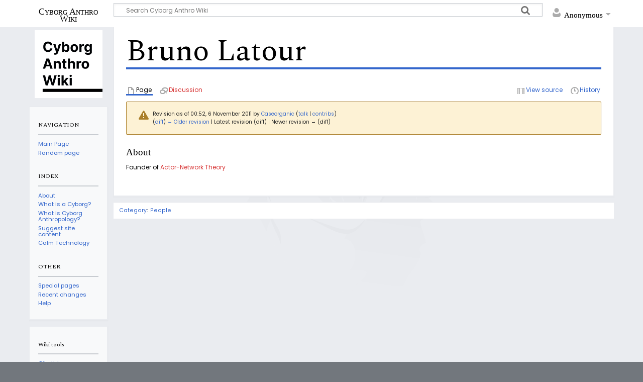

--- FILE ---
content_type: text/html; charset=UTF-8
request_url: https://cyborganthropology.com/wiki/index.php?title=Bruno_Latour&oldid=5561
body_size: 5259
content:
<!DOCTYPE html>
<html class="client-nojs" lang="en" dir="ltr">
<head>
<meta charset="UTF-8">
<title>Bruno Latour - Cyborg Anthro Wiki</title>
<script>document.documentElement.className="client-js";RLCONF={"wgBreakFrames":false,"wgSeparatorTransformTable":["",""],"wgDigitTransformTable":["",""],"wgDefaultDateFormat":"dmy","wgMonthNames":["","January","February","March","April","May","June","July","August","September","October","November","December"],"wgRequestId":"ba15991050b588eb90a09ea8","wgCanonicalNamespace":"","wgCanonicalSpecialPageName":false,"wgNamespaceNumber":0,"wgPageName":"Bruno_Latour","wgTitle":"Bruno Latour","wgCurRevisionId":5561,"wgRevisionId":5561,"wgArticleId":613,"wgIsArticle":true,"wgIsRedirect":false,"wgAction":"view","wgUserName":null,"wgUserGroups":["*"],"wgCategories":["People"],"wgPageViewLanguage":"en","wgPageContentLanguage":"en","wgPageContentModel":"wikitext","wgRelevantPageName":"Bruno_Latour","wgRelevantArticleId":613,"wgIsProbablyEditable":false,"wgRelevantPageIsProbablyEditable":false,"wgRestrictionEdit":[],"wgRestrictionMove":[],"wgCiteReferencePreviewsActive":true,"wgMediaViewerOnClick":true,"wgMediaViewerEnabledByDefault":true,"wgVisualEditor":{"pageLanguageCode":"en","pageLanguageDir":"ltr","pageVariantFallbacks":"en"},"wgEditSubmitButtonLabelPublish":false};
RLSTATE={"site.styles":"ready","user.styles":"ready","user":"ready","user.options":"loading","mediawiki.interface.helpers.styles":"ready","mediawiki.interface.helpers.linker.styles":"ready","mediawiki.action.styles":"ready","mediawiki.codex.messagebox.styles":"ready","skins.timeless":"ready","ext.visualEditor.desktopArticleTarget.noscript":"ready"};RLPAGEMODULES=["site","mediawiki.page.ready","skins.timeless.js","ext.visualEditor.desktopArticleTarget.init","ext.visualEditor.targetLoader"];</script>
<script>(RLQ=window.RLQ||[]).push(function(){mw.loader.impl(function(){return["user.options@12s5i",function($,jQuery,require,module){mw.user.tokens.set({"patrolToken":"+\\","watchToken":"+\\","csrfToken":"+\\"});
}];});});</script>
<link rel="stylesheet" href="/load.php?lang=en&amp;modules=ext.visualEditor.desktopArticleTarget.noscript%7Cmediawiki.action.styles%7Cmediawiki.codex.messagebox.styles%7Cmediawiki.interface.helpers.linker.styles%7Cmediawiki.interface.helpers.styles%7Cskins.timeless&amp;only=styles&amp;skin=timeless">
<script async="" src="/load.php?lang=en&amp;modules=startup&amp;only=scripts&amp;raw=1&amp;skin=timeless"></script>
<style>#catlinks-sidebar { display: none !important; }
#catlinks {
  display: block !important;
  margin: 1em 0 0;
  padding: 0.75em 1em;
  border-top: 1px solid #e5e7eb;
  background: #fff;
  font-size: 0.9em;
}
#catlinks ul { margin: 0.25em 0 0; padding: 0; list-style: none; }
#catlinks li { display: inline; margin-right: 0.6em; }</style>
<meta name="ResourceLoaderDynamicStyles" content="">
<link rel="stylesheet" href="/load.php?lang=en&amp;modules=site.styles&amp;only=styles&amp;skin=timeless">
<meta name="generator" content="MediaWiki 1.44.2">
<meta name="robots" content="noindex,nofollow,max-image-preview:standard">
<meta name="format-detection" content="telephone=no">
<meta name="viewport" content="width=device-width, initial-scale=1.0, user-scalable=yes, minimum-scale=0.25, maximum-scale=5.0">
<link rel="search" type="application/opensearchdescription+xml" href="/rest.php/v1/search" title="Cyborg Anthro Wiki (en)">
<link rel="EditURI" type="application/rsd+xml" href="https://cyborganthropology.com/api.php?action=rsd">
<link rel="alternate" type="application/atom+xml" title="Cyborg Anthro Wiki Atom feed" href="/index.php?title=Special:RecentChanges&amp;feed=atom">
</head>
<body class="mediawiki ltr sitedir-ltr mw-hide-empty-elt ns-0 ns-subject page-Bruno_Latour rootpage-Bruno_Latour skin-timeless action-view skin--responsive"><div id="mw-wrapper"><div id="mw-header-container" class="ts-container"><div id="mw-header" class="ts-inner"><div id="user-tools"><div id="personal"><h2><span>Anonymous</span></h2><div id="personal-inner" class="dropdown"><div role="navigation" class="mw-portlet" id="p-personal" title="User menu" aria-labelledby="p-personal-label"><h3 id="p-personal-label" lang="en" dir="ltr">Not logged in</h3><div class="mw-portlet-body"><ul lang="en" dir="ltr"><li id="pt-login" class="mw-list-item"><a href="/index.php?title=Special:UserLogin&amp;returnto=Bruno+Latour&amp;returntoquery=oldid%3D5561" title="You are encouraged to log in; however, it is not mandatory [o]" accesskey="o"><span>Log in</span></a></li></ul></div></div></div></div></div><div id="p-logo-text" class="mw-portlet" role="banner"><a id="p-banner" class="mw-wiki-title long" href="/index.php/Main_Page">Cyborg Anthro Wiki</a></div><div class="mw-portlet" id="p-search"><h3 lang="en" dir="ltr"><label for="searchInput">Search</label></h3><form action="/index.php" id="searchform"><div id="simpleSearch"><div id="searchInput-container"><input type="search" name="search" placeholder="Search Cyborg Anthro Wiki" aria-label="Search Cyborg Anthro Wiki" autocapitalize="sentences" spellcheck="false" title="Search Cyborg Anthro Wiki [f]" accesskey="f" id="searchInput"></div><input type="hidden" value="Special:Search" name="title"><input class="searchButton mw-fallbackSearchButton" type="submit" name="fulltext" title="Search the pages for this text" id="mw-searchButton" value="Search"><input class="searchButton" type="submit" name="go" title="Go to a page with this exact name if it exists" id="searchButton" value="Go"></div></form></div></div><div class="visualClear"></div></div><div id="mw-header-hack" class="color-bar"><div class="color-middle-container"><div class="color-middle"></div></div><div class="color-left"></div><div class="color-right"></div></div><div id="mw-header-nav-hack"><div class="color-bar"><div class="color-middle-container"><div class="color-middle"></div></div><div class="color-left"></div><div class="color-right"></div></div></div><div id="menus-cover"></div><div id="mw-content-container" class="ts-container"><div id="mw-content-block" class="ts-inner"><div id="mw-content-wrapper"><div id="mw-content"><div id="content" class="mw-body" role="main"><div class="mw-indicators">
</div>
<h1 id="firstHeading" class="firstHeading mw-first-heading"><span class="mw-page-title-main">Bruno Latour</span></h1><div id="bodyContentOuter"><div id="siteSub">From Cyborg Anthro Wiki</div><div id="mw-page-header-links"><div role="navigation" class="mw-portlet tools-inline" id="p-namespaces" aria-labelledby="p-namespaces-label"><h3 id="p-namespaces-label" lang="en" dir="ltr">Namespaces</h3><div class="mw-portlet-body"><ul lang="en" dir="ltr"><li id="ca-nstab-main" class="selected mw-list-item"><a href="/index.php/Bruno_Latour" title="View the content page [c]" accesskey="c"><span>Page</span></a></li><li id="ca-talk" class="new mw-list-item"><a href="/index.php?title=Talk:Bruno_Latour&amp;action=edit&amp;redlink=1" rel="discussion" class="new" title="Discussion about the content page (page does not exist) [t]" accesskey="t"><span>Discussion</span></a></li></ul></div></div><div role="navigation" class="mw-portlet tools-inline" id="p-more" aria-labelledby="p-more-label"><h3 id="p-more-label" lang="en" dir="ltr">More</h3><div class="mw-portlet-body"><ul lang="en" dir="ltr"><li id="ca-more" class="dropdown-toggle mw-list-item"><span>More</span></li></ul></div></div><div role="navigation" class="mw-portlet tools-inline" id="p-views" aria-labelledby="p-views-label"><h3 id="p-views-label" lang="en" dir="ltr">Page actions</h3><div class="mw-portlet-body"><ul lang="en" dir="ltr"><li id="ca-view" class="selected mw-list-item"><a href="/index.php/Bruno_Latour"><span>Read</span></a></li><li id="ca-viewsource" class="mw-list-item"><a href="/index.php?title=Bruno_Latour&amp;action=edit" title="This page is protected.&#10;You can view its source [e]" accesskey="e"><span>View source</span></a></li><li id="ca-history" class="mw-list-item"><a href="/index.php?title=Bruno_Latour&amp;action=history" title="Past revisions of this page [h]" accesskey="h"><span>History</span></a></li></ul></div></div></div><div class="visualClear"></div><div id="bodyContent"><div id="contentSub"><div id="mw-content-subtitle"><div class="cdx-message--warning mw-revision cdx-message cdx-message--block"><span class="cdx-message__icon"></span><div class="cdx-message__content"><div id="mw-revision-info">Revision as of 00:52, 6 November 2011 by <a href="/index.php/User:Caseorganic" class="mw-userlink" title="User:Caseorganic" data-mw-revid="5561"><bdi>Caseorganic</bdi></a> <span class="mw-usertoollinks">(<a href="/index.php/User_talk:Caseorganic" class="mw-usertoollinks-talk" title="User talk:Caseorganic">talk</a> | <a href="/index.php/Special:Contributions/Caseorganic" class="mw-usertoollinks-contribs" title="Special:Contributions/Caseorganic">contribs</a>)</span></div><div id="mw-revision-nav">(<a href="/index.php?title=Bruno_Latour&amp;diff=prev&amp;oldid=5561" title="Bruno Latour">diff</a>) <a href="/index.php?title=Bruno_Latour&amp;direction=prev&amp;oldid=5561" title="Bruno Latour">← Older revision</a> | Latest revision (diff) | Newer revision → (diff)</div></div></div></div></div><div id="mw-content-text" class="mw-body-content"><div class="mw-content-ltr mw-parser-output" lang="en" dir="ltr"><div class="mw-heading mw-heading3"><h3 id="About">About</h3></div>
<p>Founder of <a href="/index.php?title=Actor-Network_Theory&amp;action=edit&amp;redlink=1" class="new" title="Actor-Network Theory (page does not exist)">Actor-Network Theory</a>
</p>
<!-- 
NewPP limit report
Cached time: 20260202082505
Cache expiry: 86400
Reduced expiry: false
Complications: []
CPU time usage: 0.002 seconds
Real time usage: 0.003 seconds
Preprocessor visited node count: 2/1000000
Post‐expand include size: 0/2097152 bytes
Template argument size: 0/2097152 bytes
Highest expansion depth: 2/100
Expensive parser function count: 0/100
Unstrip recursion depth: 0/20
Unstrip post‐expand size: 0/5000000 bytes
-->
<!--
Transclusion expansion time report (%,ms,calls,template)
100.00%    0.000      1 -total
-->

<!-- Saved in parser cache with key p37438:pcache:613:|#|:idhash:canonical and timestamp 20260202082505 and revision id 5561. Rendering was triggered because: page-view
 -->
</div></div><div class="printfooter">
Retrieved from "<a dir="ltr" href="https://cyborganthropology.com/index.php?title=Bruno_Latour&amp;oldid=5561">https://cyborganthropology.com/index.php?title=Bruno_Latour&amp;oldid=5561</a>"</div>
<div class="visualClear"></div></div></div></div></div><div id="content-bottom-stuff"><div id="catlinks" class="catlinks" data-mw="interface"><div id="mw-normal-catlinks" class="mw-normal-catlinks"><a href="/index.php/Special:Categories" title="Special:Categories">Category</a>: <ul><li><a href="/index.php/Category:People" title="Category:People">People</a></li></ul></div></div></div></div><div id="mw-site-navigation"><div id="p-logo" class="mw-portlet" role="banner"><a class="mw-wiki-logo timeless-logo" href="/index.php/Main_Page" title="Visit the main page"><img src="/images/thumb/a/ad/Cyborg-anthro-wiki.png/1920px-Cyborg-anthro-wiki.png"></a></div><div id="site-navigation" class="sidebar-chunk"><h2><span>Navigation</span></h2><div class="sidebar-inner"><div role="navigation" class="mw-portlet" id="p-NAVIGATION" aria-labelledby="p-NAVIGATION-label"><h3 id="p-NAVIGATION-label" lang="en" dir="ltr">NAVIGATION</h3><div class="mw-portlet-body"><ul lang="en" dir="ltr"><li id="n-mainpage" class="mw-list-item"><a href="/index.php/Main_Page" title="Visit the main page [z]" accesskey="z"><span>Main Page</span></a></li><li id="n-randompage" class="mw-list-item"><a href="/index.php/Special:Random" title="Load a random page [x]" accesskey="x"><span>Random page</span></a></li></ul></div></div><div role="navigation" class="mw-portlet" id="p-INDEX" aria-labelledby="p-INDEX-label"><h3 id="p-INDEX-label" lang="en" dir="ltr">INDEX</h3><div class="mw-portlet-body"><ul lang="en" dir="ltr"><li id="n-About" class="mw-list-item"><a href="/index.php/About"><span>About</span></a></li><li id="n-What-is-a-Cyborg?" class="mw-list-item"><a href="/index.php/What_is_a_Cyborg%3F"><span>What is a Cyborg?</span></a></li><li id="n-What-is-Cyborg-Anthropology?" class="mw-list-item"><a href="/index.php/What_is_Cyborg_Anthropology%3F"><span>What is Cyborg Anthropology?</span></a></li><li id="n-Suggest-site-content" class="mw-list-item"><a href="/index.php/Contributing_to_CyborgAnthropology.com"><span>Suggest site content</span></a></li><li id="n-Calm-Technology" class="mw-list-item"><a href="/index.php/Calm_Technology"><span>Calm Technology</span></a></li></ul></div></div><div role="navigation" class="mw-portlet" id="p-OTHER" aria-labelledby="p-OTHER-label"><h3 id="p-OTHER-label" lang="en" dir="ltr">OTHER</h3><div class="mw-portlet-body"><ul lang="en" dir="ltr"><li id="n-specialpages" class="mw-list-item"><a href="/index.php/Special:SpecialPages"><span>Special pages</span></a></li><li id="n-recentchanges" class="mw-list-item"><a href="/index.php/Special:RecentChanges" title="A list of recent changes in the wiki [r]" accesskey="r"><span>Recent changes</span></a></li><li id="n-help" class="mw-list-item"><a href="https://www.mediawiki.org/wiki/Special:MyLanguage/Help:Contents" title="The place to find out"><span>Help</span></a></li></ul></div></div></div></div><div id="site-tools" class="sidebar-chunk"><h2><span>Wiki tools</span></h2><div class="sidebar-inner"><div role="navigation" class="mw-portlet" id="p-tb" aria-labelledby="p-tb-label"><h3 id="p-tb-label" lang="en" dir="ltr">Wiki tools</h3><div class="mw-portlet-body"><ul lang="en" dir="ltr"><li id="t-cite" class="mw-list-item"><a href="/index.php?title=Special:CiteThisPage&amp;page=Bruno_Latour&amp;id=5561&amp;wpFormIdentifier=titleform" title="Information on how to cite this page"><span>Cite this page</span></a></li></ul></div></div></div></div></div><div id="mw-related-navigation"><div id="page-tools" class="sidebar-chunk"><h2><span>Page tools</span></h2><div class="sidebar-inner"><div role="navigation" class="mw-portlet emptyPortlet" id="p-cactions" title="More options" aria-labelledby="p-cactions-label"><h3 id="p-cactions-label" lang="en" dir="ltr">Page tools</h3><div class="mw-portlet-body"><ul lang="en" dir="ltr"></ul></div></div><div role="navigation" class="mw-portlet emptyPortlet" id="p-userpagetools" aria-labelledby="p-userpagetools-label"><h3 id="p-userpagetools-label" lang="en" dir="ltr">User page tools</h3><div class="mw-portlet-body"><ul lang="en" dir="ltr"></ul></div></div><div role="navigation" class="mw-portlet" id="p-pagemisc" aria-labelledby="p-pagemisc-label"><h3 id="p-pagemisc-label" lang="en" dir="ltr">More</h3><div class="mw-portlet-body"><ul lang="en" dir="ltr"><li id="t-whatlinkshere" class="mw-list-item"><a href="/index.php/Special:WhatLinksHere/Bruno_Latour" title="A list of all wiki pages that link here [j]" accesskey="j"><span>What links here</span></a></li><li id="t-recentchangeslinked" class="mw-list-item"><a href="/index.php/Special:RecentChangesLinked/Bruno_Latour" rel="nofollow" title="Recent changes in pages linked from this page [k]" accesskey="k"><span>Related changes</span></a></li><li id="t-print" class="mw-list-item"><a href="javascript:print();" rel="alternate" title="Printable version of this page [p]" accesskey="p"><span>Printable version</span></a></li><li id="t-permalink" class="mw-list-item"><a href="/index.php?title=Bruno_Latour&amp;oldid=5561" title="Permanent link to this revision of this page"><span>Permanent link</span></a></li><li id="t-info" class="mw-list-item"><a href="/index.php?title=Bruno_Latour&amp;action=info" title="More information about this page"><span>Page information</span></a></li><li id="t-pagelog" class="mw-list-item"><a href="/index.php?title=Special:Log&amp;page=Bruno+Latour"><span>Page logs</span></a></li></ul></div></div></div></div><div id="catlinks-sidebar" class="sidebar-chunk"><h2><span>Categories</span></h2><div class="sidebar-inner"><div id="sidebar-normal-catlinks" class="mw-normal-catlinks"><div role="navigation" class="mw-portlet" id="p-normal-catlinks" aria-labelledby="p-normal-catlinks-label"><h3 id="p-normal-catlinks-label" lang="en" dir="ltr">Categories</h3><div class="mw-portlet-body"><ul><li><a href="/index.php/Category:People" title="Category:People">People</a></li></ul></div></div></div></div></div></div><div class="visualClear"></div></div></div><div id="mw-footer-container" class="mw-footer-container ts-container"><div id="mw-footer" class="mw-footer ts-inner" role="contentinfo" lang="en" dir="ltr"><ul id="footer-icons"><li id="footer-poweredbyico" class="footer-icons"><a href="https://www.mediawiki.org/" class="cdx-button cdx-button--fake-button cdx-button--size-large cdx-button--fake-button--enabled"><picture><source media="(min-width: 500px)" srcset="/resources/assets/poweredby_mediawiki.svg" width="88" height="31"><img src="/resources/assets/mediawiki_compact.svg" alt="Powered by MediaWiki" lang="en" width="25" height="25" loading="lazy"></picture></a></li></ul><div id="footer-list"><ul id="footer-info"><li id="footer-info-lastmod"> This page was last edited on 6 November 2011, at 00:52.</li></ul><ul id="footer-places"><li id="footer-places-privacy"><a href="/index.php/Cyborg_Anthro_Wiki:Privacy_policy">Privacy policy</a></li><li id="footer-places-about"><a href="/index.php/Cyborg_Anthro_Wiki:About">About Cyborg Anthro Wiki</a></li><li id="footer-places-disclaimers"><a href="/index.php/Cyborg_Anthro_Wiki:General_disclaimer">Disclaimers</a></li></ul></div><div class="visualClear"></div></div></div></div><script>
document.addEventListener('DOMContentLoaded', function () {
  var cat = document.getElementById('catlinks');
  if (!cat) return;

  var target = document.getElementById('content-bottom-stuff');
  if (!target) {
    var content = document.querySelector('#mw-content .content') || document.getElementById('mw-content');
    if (content) {
      target = document.createElement('div');
      target.id = 'content-bottom-stuff';
      content.appendChild(target);
    }
  }
  if (target && cat.parentNode !== target) target.appendChild(cat);
});
</script>

<script>(RLQ=window.RLQ||[]).push(function(){mw.config.set({"wgBackendResponseTime":120,"wgPageParseReport":{"limitreport":{"cputime":"0.002","walltime":"0.003","ppvisitednodes":{"value":2,"limit":1000000},"postexpandincludesize":{"value":0,"limit":2097152},"templateargumentsize":{"value":0,"limit":2097152},"expansiondepth":{"value":2,"limit":100},"expensivefunctioncount":{"value":0,"limit":100},"unstrip-depth":{"value":0,"limit":20},"unstrip-size":{"value":0,"limit":5000000},"timingprofile":["100.00%    0.000      1 -total"]},"cachereport":{"timestamp":"20260202082505","ttl":86400,"transientcontent":false}}});});</script>
</body>
</html>

--- FILE ---
content_type: text/javascript; charset=utf-8
request_url: https://cyborganthropology.com/load.php?lang=en&modules=startup&only=scripts&raw=1&skin=timeless
body_size: 12552
content:
function isCompatible(){return!!('querySelector'in document&&'localStorage'in window&&typeof Promise==='function'&&Promise.prototype['finally']&&(function(){try{new Function('(a = 0) => a');return true;}catch(e){return false;}}())&&/./g.flags==='g');}if(!isCompatible()){document.documentElement.className=document.documentElement.className.replace(/(^|\s)client-js(\s|$)/,'$1client-nojs$2');while(window.NORLQ&&NORLQ[0]){NORLQ.shift()();}NORLQ={push:function(fn){fn();}};RLQ={push:function(){}};}else{if(window.performance&&performance.mark){performance.mark('mwStartup');}(function(){'use strict';var con=window.console;function Map(){this.values=Object.create(null);}Map.prototype={constructor:Map,get:function(selection,fallback){if(arguments.length<2){fallback=null;}if(typeof selection==='string'){return selection in this.values?this.values[selection]:fallback;}var results;if(Array.isArray(selection)){results={};for(var i=0;i<selection.length;i++){if(typeof selection[i]==='string'){results[selection[i]]=selection[i]in this.values?
this.values[selection[i]]:fallback;}}return results;}if(selection===undefined){results={};for(var key in this.values){results[key]=this.values[key];}return results;}return fallback;},set:function(selection,value){if(arguments.length>1){if(typeof selection==='string'){this.values[selection]=value;return true;}}else if(typeof selection==='object'){for(var key in selection){this.values[key]=selection[key];}return true;}return false;},exists:function(selection){return typeof selection==='string'&&selection in this.values;}};var log=function(){};log.warn=Function.prototype.bind.call(con.warn,con);var mw={now:function(){var perf=window.performance;var navStart=perf&&perf.timing&&perf.timing.navigationStart;mw.now=navStart&&perf.now?function(){return navStart+perf.now();}:Date.now;return mw.now();},trackQueue:[],trackError:function(data){if(mw.track){mw.track('resourceloader.exception',data);}else{mw.trackQueue.push({topic:'resourceloader.exception',args:[data]});}var e=data.exception;var msg=(e?'Exception':'Error')+
' in '+data.source+(data.module?' in module '+data.module:'')+(e?':':'.');con.log(msg);if(e){con.warn(e);}},Map:Map,config:new Map(),messages:new Map(),templates:new Map(),log:log};window.mw=window.mediaWiki=mw;window.QUnit=undefined;}());(function(){'use strict';var store,hasOwn=Object.hasOwnProperty;function fnv132(str){var hash=0x811C9DC5;for(var i=0;i<str.length;i++){hash+=(hash<<1)+(hash<<4)+(hash<<7)+(hash<<8)+(hash<<24);hash^=str.charCodeAt(i);}hash=(hash>>>0).toString(36).slice(0,5);while(hash.length<5){hash='0'+hash;}return hash;}var registry=Object.create(null),sources=Object.create(null),handlingPendingRequests=false,pendingRequests=[],queue=[],jobs=[],willPropagate=false,errorModules=[],baseModules=["jquery","mediawiki.base"],marker=document.querySelector('meta[name="ResourceLoaderDynamicStyles"]'),lastCssBuffer;function addToHead(el,nextNode){if(nextNode&&nextNode.parentNode){nextNode.parentNode.insertBefore(el,nextNode);}else{document.head.appendChild(el);}}function newStyleTag(text,nextNode){
var el=document.createElement('style');el.appendChild(document.createTextNode(text));addToHead(el,nextNode);return el;}function flushCssBuffer(cssBuffer){if(cssBuffer===lastCssBuffer){lastCssBuffer=null;}newStyleTag(cssBuffer.cssText,marker);for(var i=0;i<cssBuffer.callbacks.length;i++){cssBuffer.callbacks[i]();}}function addEmbeddedCSS(cssText,callback){if(!lastCssBuffer||cssText.startsWith('@import')){lastCssBuffer={cssText:'',callbacks:[]};requestAnimationFrame(flushCssBuffer.bind(null,lastCssBuffer));}lastCssBuffer.cssText+='\n'+cssText;lastCssBuffer.callbacks.push(callback);}function getCombinedVersion(modules){var hashes=modules.reduce(function(result,module){return result+registry[module].version;},'');return fnv132(hashes);}function allReady(modules){for(var i=0;i<modules.length;i++){if(mw.loader.getState(modules[i])!=='ready'){return false;}}return true;}function allWithImplicitReady(module){return allReady(registry[module].dependencies)&&(baseModules.includes(module)||allReady(baseModules));
}function anyFailed(modules){for(var i=0;i<modules.length;i++){var state=mw.loader.getState(modules[i]);if(state==='error'||state==='missing'){return modules[i];}}return false;}function doPropagation(){var didPropagate=true;var module;while(didPropagate){didPropagate=false;while(errorModules.length){var errorModule=errorModules.shift(),baseModuleError=baseModules.includes(errorModule);for(module in registry){if(registry[module].state!=='error'&&registry[module].state!=='missing'){if(baseModuleError&&!baseModules.includes(module)){registry[module].state='error';didPropagate=true;}else if(registry[module].dependencies.includes(errorModule)){registry[module].state='error';errorModules.push(module);didPropagate=true;}}}}for(module in registry){if(registry[module].state==='loaded'&&allWithImplicitReady(module)){execute(module);didPropagate=true;}}for(var i=0;i<jobs.length;i++){var job=jobs[i];var failed=anyFailed(job.dependencies);if(failed!==false||allReady(job.dependencies)){jobs.splice(i,1);
i-=1;try{if(failed!==false&&job.error){job.error(new Error('Failed dependency: '+failed),job.dependencies);}else if(failed===false&&job.ready){job.ready();}}catch(e){mw.trackError({exception:e,source:'load-callback'});}didPropagate=true;}}}willPropagate=false;}function setAndPropagate(module,state){registry[module].state=state;if(state==='ready'){store.add(module);}else if(state==='error'||state==='missing'){errorModules.push(module);}else if(state!=='loaded'){return;}if(willPropagate){return;}willPropagate=true;mw.requestIdleCallback(doPropagation,{timeout:1});}function sortDependencies(module,resolved,unresolved){if(!(module in registry)){throw new Error('Unknown module: '+module);}if(typeof registry[module].skip==='string'){var skip=(new Function(registry[module].skip)());registry[module].skip=!!skip;if(skip){registry[module].dependencies=[];setAndPropagate(module,'ready');return;}}if(!unresolved){unresolved=new Set();}var deps=registry[module].dependencies;unresolved.add(module);
for(var i=0;i<deps.length;i++){if(!resolved.includes(deps[i])){if(unresolved.has(deps[i])){throw new Error('Circular reference detected: '+module+' -> '+deps[i]);}sortDependencies(deps[i],resolved,unresolved);}}resolved.push(module);}function resolve(modules){var resolved=baseModules.slice();for(var i=0;i<modules.length;i++){sortDependencies(modules[i],resolved);}return resolved;}function resolveStubbornly(modules){var resolved=baseModules.slice();for(var i=0;i<modules.length;i++){var saved=resolved.slice();try{sortDependencies(modules[i],resolved);}catch(err){resolved=saved;mw.log.warn('Skipped unavailable module '+modules[i]);if(modules[i]in registry){mw.trackError({exception:err,source:'resolve'});}}}return resolved;}function resolveRelativePath(relativePath,basePath){var relParts=relativePath.match(/^((?:\.\.?\/)+)(.*)$/);if(!relParts){return null;}var baseDirParts=basePath.split('/');baseDirParts.pop();var prefixes=relParts[1].split('/');prefixes.pop();var prefix;var reachedRoot=false;
while((prefix=prefixes.pop())!==undefined){if(prefix==='..'){reachedRoot=!baseDirParts.length||reachedRoot;if(!reachedRoot){baseDirParts.pop();}else{baseDirParts.push(prefix);}}}return(baseDirParts.length?baseDirParts.join('/')+'/':'')+relParts[2];}function makeRequireFunction(moduleObj,basePath){return function require(moduleName){var fileName=resolveRelativePath(moduleName,basePath);if(fileName===null){return mw.loader.require(moduleName);}if(hasOwn.call(moduleObj.packageExports,fileName)){return moduleObj.packageExports[fileName];}var scriptFiles=moduleObj.script.files;if(!hasOwn.call(scriptFiles,fileName)){throw new Error('Cannot require undefined file '+fileName);}var result,fileContent=scriptFiles[fileName];if(typeof fileContent==='function'){var moduleParam={exports:{}};fileContent(makeRequireFunction(moduleObj,fileName),moduleParam,moduleParam.exports);result=moduleParam.exports;}else{result=fileContent;}moduleObj.packageExports[fileName]=result;return result;};}function addScript(src,callback,modules){
var script=document.createElement('script');script.src=src;function onComplete(){if(script.parentNode){script.parentNode.removeChild(script);}if(callback){callback();callback=null;}}script.onload=onComplete;script.onerror=function(){onComplete();if(modules){for(var i=0;i<modules.length;i++){setAndPropagate(modules[i],'error');}}};document.head.appendChild(script);return script;}function queueModuleScript(src,moduleName,callback){pendingRequests.push(function(){if(moduleName!=='jquery'){window.require=mw.loader.require;window.module=registry[moduleName].module;}addScript(src,function(){delete window.module;callback();if(pendingRequests[0]){pendingRequests.shift()();}else{handlingPendingRequests=false;}});});if(!handlingPendingRequests&&pendingRequests[0]){handlingPendingRequests=true;pendingRequests.shift()();}}function addLink(url,media,nextNode){var el=document.createElement('link');el.rel='stylesheet';if(media){el.media=media;}el.href=url;addToHead(el,nextNode);return el;}function globalEval(code){
var script=document.createElement('script');script.text=code;document.head.appendChild(script);script.parentNode.removeChild(script);}function indirectEval(code){(1,eval)(code);}function enqueue(dependencies,ready,error){if(allReady(dependencies)){if(ready){ready();}return;}var failed=anyFailed(dependencies);if(failed!==false){if(error){error(new Error('Dependency '+failed+' failed to load'),dependencies);}return;}if(ready||error){jobs.push({dependencies:dependencies.filter(function(module){var state=registry[module].state;return state==='registered'||state==='loaded'||state==='loading'||state==='executing';}),ready:ready,error:error});}dependencies.forEach(function(module){if(registry[module].state==='registered'&&!queue.includes(module)){queue.push(module);}});mw.loader.work();}function execute(module){if(registry[module].state!=='loaded'){throw new Error('Module in state "'+registry[module].state+'" may not execute: '+module);}registry[module].state='executing';var runScript=function(){
var script=registry[module].script;var markModuleReady=function(){setAndPropagate(module,'ready');};var nestedAddScript=function(arr,offset){if(offset>=arr.length){markModuleReady();return;}queueModuleScript(arr[offset],module,function(){nestedAddScript(arr,offset+1);});};try{if(Array.isArray(script)){nestedAddScript(script,0);}else if(typeof script==='function'){if(module==='jquery'){script();}else{script(window.$,window.$,mw.loader.require,registry[module].module);}markModuleReady();}else if(typeof script==='object'&&script!==null){var mainScript=script.files[script.main];if(typeof mainScript!=='function'){throw new Error('Main file in module '+module+' must be a function');}mainScript(makeRequireFunction(registry[module],script.main),registry[module].module,registry[module].module.exports);markModuleReady();}else if(typeof script==='string'){globalEval(script);markModuleReady();}else{markModuleReady();}}catch(e){setAndPropagate(module,'error');mw.trackError({exception:e,module:module,
source:'module-execute'});}};if(registry[module].deprecationWarning){mw.log.warn(registry[module].deprecationWarning);}if(registry[module].messages){mw.messages.set(registry[module].messages);}if(registry[module].templates){mw.templates.set(module,registry[module].templates);}var cssPending=0;var cssHandle=function(){cssPending++;return function(){cssPending--;if(cssPending===0){var runScriptCopy=runScript;runScript=undefined;runScriptCopy();}};};var style=registry[module].style;if(style){if('css'in style){for(var i=0;i<style.css.length;i++){addEmbeddedCSS(style.css[i],cssHandle());}}if('url'in style){for(var media in style.url){var urls=style.url[media];for(var j=0;j<urls.length;j++){addLink(urls[j],media,marker);}}}}if(module==='user'){var siteDeps;var siteDepErr;try{siteDeps=resolve(['site']);}catch(e){siteDepErr=e;runScript();}if(!siteDepErr){enqueue(siteDeps,runScript,runScript);}}else if(cssPending===0){runScript();}}function sortQuery(o){var sorted={};var list=[];for(var key in o){
list.push(key);}list.sort();for(var i=0;i<list.length;i++){sorted[list[i]]=o[list[i]];}return sorted;}function buildModulesString(moduleMap){var str=[];var list=[];var p;function restore(suffix){return p+suffix;}for(var prefix in moduleMap){p=prefix===''?'':prefix+'.';str.push(p+moduleMap[prefix].join(','));list.push.apply(list,moduleMap[prefix].map(restore));}return{str:str.join('|'),list:list};}function makeQueryString(params){var str='';for(var key in params){str+=(str?'&':'')+encodeURIComponent(key)+'='+encodeURIComponent(params[key]);}return str;}function batchRequest(batch){if(!batch.length){return;}var sourceLoadScript,currReqBase,moduleMap;function doRequest(){var query=Object.create(currReqBase),packed=buildModulesString(moduleMap);query.modules=packed.str;query.version=getCombinedVersion(packed.list);query=sortQuery(query);addScript(sourceLoadScript+'?'+makeQueryString(query),null,packed.list);}batch.sort();var reqBase={"lang":"en","skin":"timeless"};var splits=Object.create(null);
for(var b=0;b<batch.length;b++){var bSource=registry[batch[b]].source;var bGroup=registry[batch[b]].group;if(!splits[bSource]){splits[bSource]=Object.create(null);}if(!splits[bSource][bGroup]){splits[bSource][bGroup]=[];}splits[bSource][bGroup].push(batch[b]);}for(var source in splits){sourceLoadScript=sources[source];for(var group in splits[source]){var modules=splits[source][group];currReqBase=Object.create(reqBase);if(group===0&&mw.config.get('wgUserName')!==null){currReqBase.user=mw.config.get('wgUserName');}var currReqBaseLength=makeQueryString(currReqBase).length+23;var length=0;moduleMap=Object.create(null);for(var i=0;i<modules.length;i++){var lastDotIndex=modules[i].lastIndexOf('.'),prefix=modules[i].slice(0,Math.max(0,lastDotIndex)),suffix=modules[i].slice(lastDotIndex+1),bytesAdded=moduleMap[prefix]?suffix.length+3:modules[i].length+3;if(length&&length+currReqBaseLength+bytesAdded>mw.loader.maxQueryLength){doRequest();length=0;moduleMap=Object.create(null);}if(!moduleMap[prefix]){
moduleMap[prefix]=[];}length+=bytesAdded;moduleMap[prefix].push(suffix);}doRequest();}}}function asyncEval(implementations,cb,offset){if(!implementations.length){return;}offset=offset||0;mw.requestIdleCallback(function(deadline){asyncEvalTask(deadline,implementations,cb,offset);});}function asyncEvalTask(deadline,implementations,cb,offset){for(var i=offset;i<implementations.length;i++){if(deadline.timeRemaining()<=0){asyncEval(implementations,cb,i);return;}try{indirectEval(implementations[i]);}catch(err){cb(err);}}}function getModuleKey(module){return module in registry?(module+'@'+registry[module].version):null;}function splitModuleKey(key){var index=key.lastIndexOf('@');if(index===-1||index===0){return{name:key,version:''};}return{name:key.slice(0,index),version:key.slice(index+1)};}function registerOne(module,version,dependencies,group,source,skip){if(module in registry){throw new Error('module already registered: '+module);}registry[module]={module:{exports:{}},packageExports:{},
version:version||'',dependencies:dependencies||[],group:typeof group==='undefined'?null:group,source:typeof source==='string'?source:'local',state:'registered',skip:typeof skip==='string'?skip:null};}mw.loader={moduleRegistry:registry,maxQueryLength:2000,addStyleTag:newStyleTag,addScriptTag:addScript,addLinkTag:addLink,enqueue:enqueue,resolve:resolve,work:function(){store.init();var q=queue.length,storedImplementations=[],storedNames=[],requestNames=[],batch=new Set();while(q--){var module=queue[q];if(mw.loader.getState(module)==='registered'&&!batch.has(module)){registry[module].state='loading';batch.add(module);var implementation=store.get(module);if(implementation){storedImplementations.push(implementation);storedNames.push(module);}else{requestNames.push(module);}}}queue=[];asyncEval(storedImplementations,function(err){store.stats.failed++;store.clear();mw.trackError({exception:err,source:'store-eval'});var failed=storedNames.filter(function(name){return registry[name].state==='loading';
});batchRequest(failed);});batchRequest(requestNames);},addSource:function(ids){for(var id in ids){if(id in sources){throw new Error('source already registered: '+id);}sources[id]=ids[id];}},register:function(modules){if(typeof modules!=='object'){registerOne.apply(null,arguments);return;}function resolveIndex(dep){return typeof dep==='number'?modules[dep][0]:dep;}for(var i=0;i<modules.length;i++){var deps=modules[i][2];if(deps){for(var j=0;j<deps.length;j++){deps[j]=resolveIndex(deps[j]);}}registerOne.apply(null,modules[i]);}},implement:function(module,script,style,messages,templates,deprecationWarning){var split=splitModuleKey(module),name=split.name,version=split.version;if(!(name in registry)){mw.loader.register(name);}if(registry[name].script!==undefined){throw new Error('module already implemented: '+name);}registry[name].version=version;registry[name].declarator=null;registry[name].script=script;registry[name].style=style;registry[name].messages=messages;registry[name].templates=templates;
registry[name].deprecationWarning=deprecationWarning;if(registry[name].state!=='error'&&registry[name].state!=='missing'){setAndPropagate(name,'loaded');}},impl:function(declarator){var data=declarator(),module=data[0],script=data[1]||null,style=data[2]||null,messages=data[3]||null,templates=data[4]||null,deprecationWarning=data[5]||null,split=splitModuleKey(module),name=split.name,version=split.version;if(!(name in registry)){mw.loader.register(name);}if(registry[name].script!==undefined){throw new Error('module already implemented: '+name);}registry[name].version=version;registry[name].declarator=declarator;registry[name].script=script;registry[name].style=style;registry[name].messages=messages;registry[name].templates=templates;registry[name].deprecationWarning=deprecationWarning;if(registry[name].state!=='error'&&registry[name].state!=='missing'){setAndPropagate(name,'loaded');}},load:function(modules,type){if(typeof modules==='string'&&/^(https?:)?\/?\//.test(modules)){if(type==='text/css'){
addLink(modules);}else if(type==='text/javascript'||type===undefined){addScript(modules);}else{throw new Error('Invalid type '+type);}}else{modules=typeof modules==='string'?[modules]:modules;enqueue(resolveStubbornly(modules));}},state:function(states){for(var module in states){if(!(module in registry)){mw.loader.register(module);}setAndPropagate(module,states[module]);}},getState:function(module){return module in registry?registry[module].state:null;},require:function(moduleName){if(moduleName.startsWith('./')||moduleName.startsWith('../')){throw new Error('Module names cannot start with "./" or "../". Did you mean to use Package files?');}var path;if(window.QUnit){var paths=moduleName.startsWith('@')?/^(@[^/]+\/[^/]+)\/(.*)$/.exec(moduleName):/^([^/]+)\/(.*)$/.exec(moduleName);if(paths){moduleName=paths[1];path=paths[2];}}if(mw.loader.getState(moduleName)!=='ready'){throw new Error('Module "'+moduleName+'" is not loaded');}return path?makeRequireFunction(registry[moduleName],'')('./'+path):
registry[moduleName].module.exports;}};var hasPendingFlush=false,hasPendingWrites=false;function flushWrites(){while(store.queue.length){store.set(store.queue.shift());}if(hasPendingWrites){store.prune();try{localStorage.removeItem(store.key);localStorage.setItem(store.key,JSON.stringify({items:store.items,vary:store.vary,asOf:Math.ceil(Date.now()/1e7)}));}catch(e){mw.trackError({exception:e,source:'store-localstorage-update'});}}hasPendingFlush=hasPendingWrites=false;}mw.loader.store=store={enabled:null,items:{},queue:[],stats:{hits:0,misses:0,expired:0,failed:0},key:"MediaWikiModuleStore:p37438",vary:"timeless:2:1:en",init:function(){if(this.enabled===null){this.enabled=false;if(true){this.load();}else{this.clear();}}},load:function(){try{var raw=localStorage.getItem(this.key);this.enabled=true;var data=JSON.parse(raw);if(data&&data.vary===this.vary&&data.items&&Date.now()<(data.asOf*1e7)+259e7){this.items=data.items;}}catch(e){}},get:function(module){if(this.enabled){var key=getModuleKey(module);
if(key in this.items){this.stats.hits++;return this.items[key];}this.stats.misses++;}return false;},add:function(module){if(this.enabled){this.queue.push(module);this.requestUpdate();}},set:function(module){var descriptor=registry[module],key=getModuleKey(module);if(key in this.items||!descriptor||descriptor.state!=='ready'||!descriptor.version||descriptor.group===1||descriptor.group===0||!descriptor.declarator){return;}var script=String(descriptor.declarator);if(script.length>1e5){return;}var srcParts=['mw.loader.impl(',script,');\n'];if(true){srcParts.push('// Saved in localStorage at ',(new Date()).toISOString(),'\n');var sourceLoadScript=sources[descriptor.source];var query=Object.create({"lang":"en","skin":"timeless"});query.modules=module;query.version=getCombinedVersion([module]);query=sortQuery(query);srcParts.push('//# sourceURL=',(new URL(sourceLoadScript,location)).href,'?',makeQueryString(query),'\n');query.sourcemap='1';query=sortQuery(query);srcParts.push(
'//# sourceMappingURL=',sourceLoadScript,'?',makeQueryString(query));}this.items[key]=srcParts.join('');hasPendingWrites=true;},prune:function(){for(var key in this.items){if(getModuleKey(splitModuleKey(key).name)!==key){this.stats.expired++;delete this.items[key];}}},clear:function(){this.items={};try{localStorage.removeItem(this.key);}catch(e){}},requestUpdate:function(){if(!hasPendingFlush){hasPendingFlush=setTimeout(function(){mw.requestIdleCallback(flushWrites);},2000);}}};}());mw.requestIdleCallbackInternal=function(callback){setTimeout(function(){var start=mw.now();callback({didTimeout:false,timeRemaining:function(){return Math.max(0,50-(mw.now()-start));}});},1);};mw.requestIdleCallback=window.requestIdleCallback?window.requestIdleCallback.bind(window):mw.requestIdleCallbackInternal;(function(){var queue;mw.loader.addSource({"local":"/load.php"});mw.loader.register([["site","1110s",[1]],["site.styles","1n83f",[],2],["filepage","1ljys"],["user","1tdkc",[],0],["user.styles","18fec",[],0],["user.options","12s5i",[],1],["mediawiki.skinning.interface","1j37y"],["jquery.makeCollapsible.styles","5w8l3"],["mediawiki.skinning.content.parsoid","5fziu"],["mediawiki.skinning.typeaheadSearch","7qajv",[34]],["web2017-polyfills","174re",[],null,null,"return'IntersectionObserver'in window\u0026\u0026typeof fetch==='function'\u0026\u0026typeof URL==='function'\u0026\u0026'toJSON'in URL.prototype;"],["jquery","xt2am"],["mediawiki.base","112w5",[11]],["jquery.chosen","1q9kc"],["jquery.client","5k8ja"],["jquery.confirmable","opab7",[104]],["jquery.highlightText","9qzq7",[78]],["jquery.i18n","1tati",[103]],["jquery.lengthLimit","tlk9z",[61]],["jquery.makeCollapsible","1o3c0",[7,78]],["jquery.spinner","iute0",[21]],["jquery.spinner.styles","1fnjw"],["jquery.suggestions","69w39",[16]],["jquery.tablesorter","10glk",[24,105,78]],["jquery.tablesorter.styles","zkbtz"],["jquery.textSelection","uepdf",[14]],["jquery.ui","40vjo"],["moment","1ylls",[101,78]],["vue","17txg",[112]],["vuex","16fjm",[28]],["pinia","17tzw",[28]],["@wikimedia/codex","1nynn",[32,28]],["codex-styles","176o1"],["mediawiki.codex.messagebox.styles","1ggqx"],["mediawiki.codex.typeaheadSearch","1xojy",[28]],["mediawiki.template","72v1k"],["mediawiki.template.mustache","1m2gq",[35]],["mediawiki.apipretty","qt7g6"],["mediawiki.api","sou06",[104]],["mediawiki.content.json","1rsrf"],["mediawiki.confirmCloseWindow","mut9f"],["mediawiki.DateFormatter","1cy3q",[5]],["mediawiki.debug","f5byx",[202]],["mediawiki.diff","19624",[38]],["mediawiki.diff.styles","cu6w0"],["mediawiki.feedback","xe1sh",[419,210]],["mediawiki.feedlink","qn8vo"],["mediawiki.filewarning","amgzj",[202,214]],["mediawiki.ForeignApi","r63m6",[49]],["mediawiki.ForeignApi.core","1b34f",[38,199]],["mediawiki.helplink","1id8y"],["mediawiki.hlist","artqm"],["mediawiki.htmlform","cg2ee",[175]],["mediawiki.htmlform.ooui","qp5p1",[202]],["mediawiki.htmlform.styles","1r611"],["mediawiki.htmlform.codex.styles","1q2pj"],["mediawiki.htmlform.ooui.styles","6qtu8"],["mediawiki.inspect","2ufuk",[61,78]],["mediawiki.notification","rl94y",[78,84]],["mediawiki.notification.convertmessagebox","1qfxt",[58]],["mediawiki.notification.convertmessagebox.styles","15u5e"],["mediawiki.String","rowro"],["mediawiki.pager.styles","1ddie"],["mediawiki.pager.codex","as9np"],["mediawiki.pager.codex.styles","18hy4"],["mediawiki.pulsatingdot","jrnvh"],["mediawiki.searchSuggest","12eem",[22,38]],["mediawiki.storage","byncp",[78]],["mediawiki.Title","tmqze",[61,78]],["mediawiki.Upload","1kc0u",[38]],["mediawiki.ForeignUpload","1k18n",[48,69]],["mediawiki.Upload.Dialog","sf66o",[72]],["mediawiki.Upload.BookletLayout","147lt",[69,27,205,210,215,216]],["mediawiki.ForeignStructuredUpload.BookletLayout","1g42m",[70,72,108,179,172]],["mediawiki.toc","ui5eu",[81]],["mediawiki.Uri","1pngc",[78]],["mediawiki.user","w2qqj",[38,81]],["mediawiki.userSuggest","ba9yz",[22,38]],["mediawiki.util","1x7bh",[14,10]],["mediawiki.checkboxtoggle","snz0j"],["mediawiki.checkboxtoggle.styles","vf2f4"],["mediawiki.cookie","24sxp"],["mediawiki.experiments","15xww"],["mediawiki.editfont.styles","l9cd2"],["mediawiki.visibleTimeout","40nxy"],["mediawiki.action.edit","1l7nv",[25,86,83,175]],["mediawiki.action.edit.styles","p5ue3"],["mediawiki.action.edit.collapsibleFooter","va7h4",[19,67]],["mediawiki.action.edit.preview","xooxs",[20,114]],["mediawiki.action.history","1c95i",[19]],["mediawiki.action.history.styles","1o4pg"],["mediawiki.action.protect","1oj7y",[175]],["mediawiki.action.view.metadata","7p4zp",[99]],["mediawiki.editRecovery.postEdit","eap1o"],["mediawiki.editRecovery.edit","1uk43",[58,171,218]],["mediawiki.action.view.postEdit","26zx1",[58,67,161,202,222]],["mediawiki.action.view.redirect","9jbdf"],["mediawiki.action.view.redirectPage","1333l"],["mediawiki.action.edit.editWarning","15on3",[25,40,104]],["mediawiki.action.view.filepage","nnuwh"],["mediawiki.action.styles","1unbi"],["mediawiki.language","16zu2",[102]],["mediawiki.cldr","1dc8t",[103]],["mediawiki.libs.pluralruleparser","1sv4p"],["mediawiki.jqueryMsg","symut",[68,101,5]],["mediawiki.language.months","md5qj",[101]],["mediawiki.language.names","34jma",[101]],["mediawiki.language.specialCharacters","5094y",[101]],["mediawiki.libs.jpegmeta","n7h67"],["mediawiki.page.gallery","1pso7",[110,78]],["mediawiki.page.gallery.styles","1a44f"],["mediawiki.page.gallery.slideshow","1q8h5",[205,225,227]],["mediawiki.page.ready","72k34",[76]],["mediawiki.page.watch.ajax","2bxko",[76]],["mediawiki.page.preview","10o8t",[19,25,43,44,202]],["mediawiki.page.image.pagination","1qg8v",[20,78]],["mediawiki.page.media","1oc5n"],["mediawiki.rcfilters.filters.base.styles","kls5b"],["mediawiki.rcfilters.highlightCircles.seenunseen.styles","cq6vv"],["mediawiki.rcfilters.filters.ui","m126e",[19,75,169,211,218,221,222,223,225,226]],["mediawiki.interface.helpers.linker.styles","ovhpa"],["mediawiki.interface.helpers.styles","v0hwr"],["mediawiki.special","momsd"],["mediawiki.special.apisandbox","hn0mv",[19,192,176,201]],["mediawiki.special.block","1xfkx",[52,172,191,180,192,189,218]],["mediawiki.misc-authed-ooui","179gl",[20,53,169,175]],["mediawiki.misc-authed-pref","1fmt6",[5]],["mediawiki.misc-authed-curate","anc0a",[13,15,18,20,38]],["mediawiki.special.block.codex","266cv",[31,41,40,30]],["mediawiki.protectionIndicators.styles","mii98"],["mediawiki.special.changeslist","16266"],["mediawiki.special.changeslist.watchlistexpiry","3fiv4",[122,222]],["mediawiki.special.changeslist.enhanced","bo5rz"],["mediawiki.special.changeslist.legend","ndqpz"],["mediawiki.special.changeslist.legend.js","13r7x",[81]],["mediawiki.special.contributions","1203g",[19,172,201]],["mediawiki.special.import.styles.ooui","15hlr"],["mediawiki.special.interwiki","114pm"],["mediawiki.special.changecredentials","1eqrg"],["mediawiki.special.changeemail","q0qtr"],["mediawiki.special.preferences.ooui","4pdj6",[40,83,59,67,180,175,210]],["mediawiki.special.preferences.styles.ooui","zxj4p"],["mediawiki.special.editrecovery.styles","1k8hm"],["mediawiki.special.editrecovery","1ak52",[28]],["mediawiki.special.search","5kwbo",[194]],["mediawiki.special.search.commonsInterwikiWidget","twkga",[38]],["mediawiki.special.search.interwikiwidget.styles","1oilx"],["mediawiki.special.search.styles","72ubk"],["mediawiki.special.unwatchedPages","1tz16",[38]],["mediawiki.special.upload","dsnu8",[20,38,40,108,122,35]],["mediawiki.authenticationPopup","zr443",[20,210]],["mediawiki.authenticationPopup.success","6zddp"],["mediawiki.special.userlogin.common.styles","yjnn7"],["mediawiki.special.userlogin.login.styles","1sitc"],["mediawiki.special.userlogin.authentication-popup","n4u0d"],["mediawiki.special.createaccount","abmoy",[38]],["mediawiki.special.userlogin.signup.styles","zef1m"],["mediawiki.special.userrights","26uuv",[18,59]],["mediawiki.special.watchlist","1it63",[202,222]],["mediawiki.tempUserBanner.styles","3pp37"],["mediawiki.tempUserBanner","eujqo",[104]],["mediawiki.tempUserCreated","ecwit",[78]],["mediawiki.ui","1mqqz"],["mediawiki.ui.checkbox","kwkz2"],["mediawiki.ui.radio","mflx2"],["mediawiki.legacy.messageBox","k6cxt"],["mediawiki.ui.button","155zo"],["mediawiki.ui.input","129q1"],["mediawiki.ui.icon","59vxz"],["mediawiki.widgets","vwyy2",[170,205,215,216]],["mediawiki.widgets.styles","fvfsz"],["mediawiki.widgets.AbandonEditDialog","s3y63",[210]],["mediawiki.widgets.DateInputWidget","18adl",[173,27,205,227]],["mediawiki.widgets.DateInputWidget.styles","4k6yu"],["mediawiki.widgets.DateTimeInputWidget.styles","1r6r1"],["mediawiki.widgets.visibleLengthLimit","4i5bv",[18,202]],["mediawiki.widgets.datetime","ki7v7",[174,202,222,226,227]],["mediawiki.widgets.expiry","e4bxs",[176,27,205]],["mediawiki.widgets.CheckMatrixWidget","lhbs6",[202]],["mediawiki.widgets.CategoryMultiselectWidget","1cmfg",[48,205]],["mediawiki.widgets.SelectWithInputWidget","11wi8",[181,205]],["mediawiki.widgets.SelectWithInputWidget.styles","1wpsy"],["mediawiki.widgets.SizeFilterWidget","1bq7m",[183,205]],["mediawiki.widgets.SizeFilterWidget.styles","1gq8l"],["mediawiki.widgets.MediaSearch","1b9iy",[48,205]],["mediawiki.widgets.Table","hlri2",[205]],["mediawiki.widgets.TagMultiselectWidget","1y5hq",[205]],["mediawiki.widgets.OrderedMultiselectWidget","1rmms",[205]],["mediawiki.widgets.MenuTagMultiselectWidget","5vc6y",[205]],["mediawiki.widgets.UserInputWidget","1l5o4",[205]],["mediawiki.widgets.UsersMultiselectWidget","1nts9",[205]],["mediawiki.widgets.NamespacesMultiselectWidget","1skcg",[169]],["mediawiki.widgets.TitlesMultiselectWidget","1xq8g",[169]],["mediawiki.widgets.TagMultiselectWidget.styles","pqvgn"],["mediawiki.widgets.SearchInputWidget","kfr5t",[66,169,222]],["mediawiki.widgets.SearchInputWidget.styles","1784o"],["mediawiki.widgets.ToggleSwitchWidget","1yf2l",[205]],["mediawiki.watchstar.widgets","mu31q",[201]],["mediawiki.deflate","1kmt8"],["oojs","1u2cw"],["mediawiki.router","1l3dg",[199]],["oojs-ui","19txf",[208,205,210]],["oojs-ui-core","15c6d",[112,199,204,203,212]],["oojs-ui-core.styles","fwpjt"],["oojs-ui-core.icons","n5m34"],["oojs-ui-widgets","1px1k",[202,207]],["oojs-ui-widgets.styles","1xliq"],["oojs-ui-widgets.icons","wx1k3"],["oojs-ui-toolbars","z9508",[202,209]],["oojs-ui-toolbars.icons","67mlv"],["oojs-ui-windows","1blm7",[202,211]],["oojs-ui-windows.icons","1aqxd"],["oojs-ui.styles.indicators","ig6ek"],["oojs-ui.styles.icons-accessibility","d1d51"],["oojs-ui.styles.icons-alerts","1j6ph"],["oojs-ui.styles.icons-content","19vxo"],["oojs-ui.styles.icons-editing-advanced","1sswk"],["oojs-ui.styles.icons-editing-citation","gbzck"],["oojs-ui.styles.icons-editing-core","12pup"],["oojs-ui.styles.icons-editing-functions","nrifr"],["oojs-ui.styles.icons-editing-list","shae2"],["oojs-ui.styles.icons-editing-styling","1y4wm"],["oojs-ui.styles.icons-interactions","2a7v0"],["oojs-ui.styles.icons-layout","ad0f2"],["oojs-ui.styles.icons-location","el4qk"],["oojs-ui.styles.icons-media","119f1"],["oojs-ui.styles.icons-moderation","173wq"],["oojs-ui.styles.icons-movement","n9l4y"],["oojs-ui.styles.icons-user","1uzwn"],["oojs-ui.styles.icons-wikimedia","1qw8k"],["skins.minerva.styles","ncuhd"],["skins.minerva.content.styles.images","1m1r5"],["skins.minerva.amc.styles","1vqc6"],["skins.minerva.overflow.icons","1ozqf"],["skins.minerva.icons","thvj8"],["skins.minerva.mainPage.styles","1wl5z"],["skins.minerva.userpage.styles","1dm31"],["skins.minerva.personalMenu.icons","6oxnl"],["skins.minerva.mainMenu.advanced.icons","15p08"],["skins.minerva.loggedin.styles","1pgbm"],["skins.minerva.scripts","a0tkr",[82,113,200,67,412,234,230,36]],["skins.minerva.categories.styles","k6cxt"],["skins.minerva.codex.styles","ff6et"],["skins.monobook.styles","1sy1x"],["skins.monobook.scripts","13aia",[76,214]],["skins.timeless","1w1yo"],["skins.timeless.js","1j0ka"],["skins.vector.search.codex.styles","vejmj"],["skins.vector.search.codex.scripts","62lu9",[247,28]],["skins.vector.search","1263k",[248]],["skins.vector.styles.legacy","1cn9a"],["skins.vector.styles","1ums7"],["skins.vector.icons.js","vdmsq"],["skins.vector.icons","prru5"],["skins.vector.clientPreferences","18wym",[76]],["skins.vector.js","zvn0b",[82,113,67,254,252]],["skins.vector.legacy.js","1wgbo",[112]],["ext.abuseFilter","1j1wt"],["ext.abuseFilter.edit","1nuin",[20,25,40,205]],["ext.abuseFilter.tools","xw24y",[20,38]],["ext.abuseFilter.examine","1v3uh",[20,38]],["ext.abuseFilter.visualEditor","1f8aq"],["ext.categoryTree","1wafq",[38]],["ext.categoryTree.styles","d1393"],["ext.cite.styles","1b0zx"],["ext.cite.parsoid.styles","tiuoo"],["ext.cite.visualEditor.core","w0p0h",[382,390]],["ext.cite.visualEditor","1b3rq",[265,264,266,370,371,390,214,217,222]],["ext.cite.wikiEditor","1u2fn",[408]],["ext.cite.ux-enhancements","1ten0"],["ext.cite.community-configuration","1lwbs",[28]],["ext.citeThisPage","17kjw"],["ext.codeEditor","y9gwb",[274],3],["ext.codeEditor.styles","1oirv"],["jquery.codeEditor","lsxcp",[276,275,408,210],3],["ext.codeEditor.icons","18rxw"],["ext.codeEditor.ace","ic143",[],4],["ext.codeEditor.ace.modes","mhtcs",[276],4],["ext.confirmEdit.editPreview.ipwhitelist.styles","nwoqf"],["ext.confirmEdit.visualEditor","bl2yi",[414]],["ext.confirmEdit.simpleCaptcha","1cj5u"],["ext.discussionTools.init.styles","un3fo"],["ext.discussionTools.debug.styles","xf7lx"],["ext.discussionTools.init","ruekm",[281,284,369,67,27,210,347]],["ext.discussionTools.minervaicons","19x33"],["ext.discussionTools.debug","mlyrl",[283]],["ext.discussionTools.ReplyWidget","ik99n",[414,283,373,382,403,401,381,83,104,76,171,175,205,212]],["ext.echo.ui.desktop","1pi7j",[294,288,38,76,78]],["ext.echo.ui","11ttp",[289,416,205,214,215,218,222,226,227,228]],["ext.echo.dm","1ddb4",[292,27]],["ext.echo.api","1j4y9",[48]],["ext.echo.mobile","1lyxj",[288,200]],["ext.echo.init","kijz8",[290]],["ext.echo.centralauth","18ma8"],["ext.echo.styles.badge","1p9wi"],["ext.echo.styles.notifications","1qbu7"],["ext.echo.styles.alert","y1nbk"],["ext.echo.special","1r26y",[298,288]],["ext.echo.styles.special","1qzd8"],["ext.imagemap","lq7bt",[300]],["ext.imagemap.styles","ftwpn"],["ext.inputBox.styles","1wh7r"],["ext.linter.edit","1bhpr",[25]],["ext.linter.styles","e86ab"],["ext.math.mathjax","oubzw",[],5],["ext.math.styles","7xrei"],["ext.math.popup","fssud",[48,76]],["mw.widgets.MathWbEntitySelector","usy9o",[48,169,"mw.config.values.wbRepo",210]],["ext.math.visualEditor","o4i3m",[305,382]],["ext.math.visualEditor.mathSymbols","r0b91"],["ext.math.visualEditor.chemSymbols","14gru"],["mmv","zdrg8",[315]],["mmv.codex","1b611"],["mmv.ui.reuse","1rhvg",[169,312]],["mmv.ui.restriction","1dlj9"],["mmv.bootstrap","6pkb4",[200,67,76,312]],["ext.nuke.styles","pt4ca"],["ext.nuke.fields.NukeDateTimeField","11udq",[172]],["ext.oath.styles","w7154"],["ext.oath","1uor9"],["pdfhandler.messages","i178d"],["ext.ReplaceText","w7kmq",[202]],["ext.ReplaceTextStyles","d0ngb"],["ext.scribunto.errors","nw7po",[205]],["ext.scribunto.logs","7b36r"],["ext.scribunto.edit","vuj9a",[20,38]],["ext.spamBlacklist.visualEditor","1x8kv"],["ext.pygments","1a57a"],["ext.geshi.visualEditor","o4aws",[382]],["ext.templateData","164g7"],["ext.templateDataGenerator.editPage","8oiwy"],["ext.templateDataGenerator.data","1in81",[199]],["ext.templateDataGenerator.editTemplatePage.loading","1fb90"],["ext.templateDataGenerator.editTemplatePage","1h27g",[329,334,331,25,418,205,210,222,223,226]],["ext.templateData.images","10ywu"],["ext.templateData.templateDiscovery","p3o7f",[205,216,222,226]],["ext.thanks","1fjuv",[38,81]],["ext.thanks.corethank","wrk9z",[336,15,210]],["ext.thanks.flowthank","5xee9",[336,210]],["mediawiki.api.titleblacklist","1qh9e",[38]],["ext.titleblacklist.visualEditor","rdabw"],["socket.io","f0oz7"],["peerjs","1a7xj"],["dompurify","13psx"],["color-picker","1udyk"],["unicodejs","1pa89"],["papaparse","1b87h"],["rangefix","py825"],["spark-md5","1ewgr"],["ext.visualEditor.supportCheck","mk13r",[],6],["ext.visualEditor.sanitize","1klwy",[343,370],6],["ext.visualEditor.progressBarWidget","170cc",[],6],["ext.visualEditor.tempWikitextEditorWidget","vbaxg",[83,76],6],["ext.visualEditor.desktopArticleTarget.init","fi77o",[351,349,352,366,25,112,67],6],["ext.visualEditor.desktopArticleTarget.noscript","2cvhb"],["ext.visualEditor.targetLoader","15qhv",[369,366,25,67,76],6],["ext.visualEditor.desktopTarget","1fs2v",[],6],["ext.visualEditor.desktopArticleTarget","10jr4",[373,370,378,356,371,384,104,78],6],["ext.visualEditor.mobileArticleTarget","1fzzn",[373,379],6],["ext.visualEditor.collabTarget","bdkdy",[371,377,83,169,222,223],6],["ext.visualEditor.collabTarget.desktop","1sbk2",[359,378,356,384],6],["ext.visualEditor.collabTarget.mobile","gk350",[359,379,383],6],["ext.visualEditor.collabTarget.init","1mm5f",[349,169,201],6],["ext.visualEditor.collabTarget.init.styles","1rppu"],["ext.visualEditor.collab","1jjfb",[344,375,342]],["ext.visualEditor.ve","17m0y",[],6],["ext.visualEditor.track","10mz7",[365],6],["ext.visualEditor.editCheck","9ymj5",[372],6],["ext.visualEditor.core.utils","bw2ja",[366,201],6],["ext.visualEditor.core.utils.parsing","t54hq",[365],6],["ext.visualEditor.base","1rwfd",[368,369,345],6],["ext.visualEditor.mediawiki","18e9j",[370,355,23,418],6],["ext.visualEditor.mwsave","168mr",[382,18,20,43,44,222],6],["ext.visualEditor.articleTarget","y98jm",[383,372,95,171],6],["ext.visualEditor.data","hetu3",[371]],["ext.visualEditor.core","17n12",[350,349,346,347,348],6],["ext.visualEditor.commentAnnotation","6y11s",[375],6],["ext.visualEditor.rebase","437ds",[344,393,376,228,341],6],["ext.visualEditor.core.desktop","17ufk",[375],6],["ext.visualEditor.core.mobile","1ttqu",[375],6],["ext.visualEditor.welcome","1rlzo",[201],6],["ext.visualEditor.switching","18t80",[201,213,216,218],6],["ext.visualEditor.mwcore","a5lz8",[394,371,381,380,121,65,8,169],6],["ext.visualEditor.mwextensions","19txf",[374,404,398,400,385,402,387,399,388,390],6],["ext.visualEditor.mwextensions.desktop","19txf",[383,389,73],6],["ext.visualEditor.mwformatting","zrbvg",[382],6],["ext.visualEditor.mwimage.core","1iygx",[382],6],["ext.visualEditor.mwimage","mmk8o",[405,386,184,27,225],6],["ext.visualEditor.mwlink","8byq7",[382],6],["ext.visualEditor.mwmeta","mrcsp",[388,97],6],["ext.visualEditor.mwtransclusion","lkzuj",[382,189],6],["treeDiffer","xiskm"],["diffMatchPatch","1s80q"],["ext.visualEditor.checkList","hjjoo",[375],6],["ext.visualEditor.diffing","1hb1i",[392,375,391],6],["ext.visualEditor.diffPage.init.styles","1wwwe"],["ext.visualEditor.diffLoader","1dei4",[355],6],["ext.visualEditor.diffPage.init","1i1uo",[396,395,201,213,216],6],["ext.visualEditor.language","1etvc",[375,418,106],6],["ext.visualEditor.mwlanguage","1g58m",[375],6],["ext.visualEditor.mwalienextension","1h689",[382],6],["ext.visualEditor.mwwikitext","1qqqs",[388,83],6],["ext.visualEditor.mwgallery","1sg7j",[382,110,184,225],6],["ext.visualEditor.mwsignature","kwtjj",[390],6],["ext.visualEditor.icons","19txf",[406,407,214,215,216,218,220,221,222,223,226,227,228,212],6],["ext.visualEditor.icons-licenses","swgyy"],["ext.visualEditor.moduleIcons","tlqct"],["ext.visualEditor.moduleIndicators","lrvcn"],["ext.wikiEditor","3xiig",[25,26,107,169,217,218,220,221,225,35],3],["ext.wikiEditor.styles","z9t5e",[],3],["ext.wikiEditor.images","10ky6"],["ext.wikiEditor.realtimepreview","1pyue",[408,410,114,65,67,222]],["mobile.startup","8xdhy",[66]],["ext.abuseFilter.ace","d59c7",[276]],["ext.confirmEdit.CaptchaInputWidget","kmrqr",[202]],["ext.echo.emailicons","mag8s"],["ext.echo.secondaryicons","r408l"],["ext.pygments.view","1c751",[68]],["jquery.uls.data","d5v5j"],["mediawiki.messagePoster","1d2qc",[48]]]);
mw.config.set(window.RLCONF||{});mw.loader.state(window.RLSTATE||{});mw.loader.load(window.RLPAGEMODULES||[]);queue=window.RLQ||[];RLQ=[];RLQ.push=function(fn){if(typeof fn==='function'){fn();}else{RLQ[RLQ.length]=fn;}};while(queue[0]){RLQ.push(queue.shift());}NORLQ={push:function(){}};}());}
